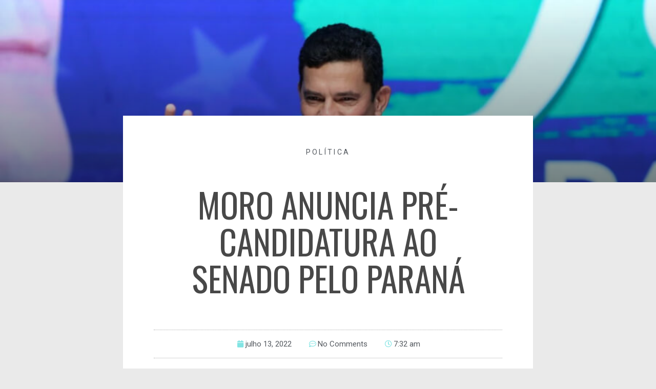

--- FILE ---
content_type: text/css
request_url: https://blogdobozo.com.br/wp-content/uploads/elementor/css/post-43.css?ver=1669754475
body_size: 672
content:
.elementor-43 .elementor-element.elementor-element-23edf702 > .elementor-container{min-height:250px;}.elementor-43 .elementor-element.elementor-element-23edf702 > .elementor-container > .elementor-column > .elementor-widget-wrap{align-content:center;align-items:center;}.elementor-43 .elementor-element.elementor-element-23edf702:not(.elementor-motion-effects-element-type-background), .elementor-43 .elementor-element.elementor-element-23edf702 > .elementor-motion-effects-container > .elementor-motion-effects-layer{background-color:#1c1c1c;background-image:url("http://blogdobozo.com.br/wp-content/uploads/2021/03/TOPO-BOZO-BG.png");background-position:center center;background-size:cover;}.elementor-43 .elementor-element.elementor-element-23edf702{transition:background 0.3s, border 0.3s, border-radius 0.3s, box-shadow 0.3s;}.elementor-43 .elementor-element.elementor-element-23edf702 > .elementor-background-overlay{transition:background 0.3s, border-radius 0.3s, opacity 0.3s;}.elementor-43 .elementor-element.elementor-element-ce9fc94 > .elementor-widget-container{margin:0px -200px 0px 0px;}.ee-tooltip.ee-tooltip-ce9fc94.to--top,
							 .ee-tooltip.ee-tooltip-ce9fc94.to--bottom{margin-left:0px;}.ee-tooltip.ee-tooltip-ce9fc94.to--left,
							 .ee-tooltip.ee-tooltip-ce9fc94.to--right{margin-top:0px;}.elementor-43 .elementor-element.elementor-element-64649e9 > .elementor-widget-container{margin:0px 200px -30px -45px;padding:0px 0px 0px 0px;}.ee-tooltip.ee-tooltip-64649e9.to--top,
							 .ee-tooltip.ee-tooltip-64649e9.to--bottom{margin-left:0px;}.ee-tooltip.ee-tooltip-64649e9.to--left,
							 .ee-tooltip.ee-tooltip-64649e9.to--right{margin-top:0px;}.elementor-43 .elementor-element.elementor-element-65875dc8:not(.elementor-motion-effects-element-type-background), .elementor-43 .elementor-element.elementor-element-65875dc8 > .elementor-motion-effects-container > .elementor-motion-effects-layer{background-color:#11CCCA;}.elementor-43 .elementor-element.elementor-element-65875dc8{transition:background 0.3s, border 0.3s, border-radius 0.3s, box-shadow 0.3s;padding:0px 60px 0px 60px;}.elementor-43 .elementor-element.elementor-element-65875dc8 > .elementor-background-overlay{transition:background 0.3s, border-radius 0.3s, opacity 0.3s;}.elementor-43 .elementor-element.elementor-element-7769dc51 > .elementor-element-populated{transition:background 0.3s, border 0.3s, border-radius 0.3s, box-shadow 0.3s;}.elementor-43 .elementor-element.elementor-element-7769dc51 > .elementor-element-populated > .elementor-background-overlay{transition:background 0.3s, border-radius 0.3s, opacity 0.3s;}.elementor-43 .elementor-element.elementor-element-41b72e9f .elementor-menu-toggle{margin:0 auto;font-size:30px;border-width:0px;border-radius:0px;}.elementor-43 .elementor-element.elementor-element-41b72e9f .elementor-nav-menu .elementor-item{font-size:23px;font-weight:600;}.elementor-43 .elementor-element.elementor-element-41b72e9f .elementor-nav-menu--main .elementor-item{color:#005958;padding-top:18px;padding-bottom:18px;}.elementor-43 .elementor-element.elementor-element-41b72e9f .elementor-nav-menu--main .elementor-item:hover,
					.elementor-43 .elementor-element.elementor-element-41b72e9f .elementor-nav-menu--main .elementor-item.elementor-item-active,
					.elementor-43 .elementor-element.elementor-element-41b72e9f .elementor-nav-menu--main .elementor-item.highlighted,
					.elementor-43 .elementor-element.elementor-element-41b72e9f .elementor-nav-menu--main .elementor-item:focus{color:#fff;}.elementor-43 .elementor-element.elementor-element-41b72e9f .elementor-nav-menu--main:not(.e--pointer-framed) .elementor-item:before,
					.elementor-43 .elementor-element.elementor-element-41b72e9f .elementor-nav-menu--main:not(.e--pointer-framed) .elementor-item:after{background-color:#005958;}.elementor-43 .elementor-element.elementor-element-41b72e9f .e--pointer-framed .elementor-item:before,
					.elementor-43 .elementor-element.elementor-element-41b72e9f .e--pointer-framed .elementor-item:after{border-color:#005958;}.elementor-43 .elementor-element.elementor-element-41b72e9f .elementor-nav-menu--dropdown a, .elementor-43 .elementor-element.elementor-element-41b72e9f .elementor-menu-toggle{color:#000000;}.elementor-43 .elementor-element.elementor-element-41b72e9f .elementor-nav-menu--dropdown{background-color:#06E8E5E3;}.elementor-43 .elementor-element.elementor-element-41b72e9f .elementor-nav-menu--dropdown a:hover,
					.elementor-43 .elementor-element.elementor-element-41b72e9f .elementor-nav-menu--dropdown a.elementor-item-active,
					.elementor-43 .elementor-element.elementor-element-41b72e9f .elementor-nav-menu--dropdown a.highlighted,
					.elementor-43 .elementor-element.elementor-element-41b72e9f .elementor-menu-toggle:hover{color:#11CCCA;}.elementor-43 .elementor-element.elementor-element-41b72e9f .elementor-nav-menu--dropdown a:hover,
					.elementor-43 .elementor-element.elementor-element-41b72e9f .elementor-nav-menu--dropdown a.elementor-item-active,
					.elementor-43 .elementor-element.elementor-element-41b72e9f .elementor-nav-menu--dropdown a.highlighted{background-color:#ededed;}.elementor-43 .elementor-element.elementor-element-41b72e9f .elementor-nav-menu--dropdown .elementor-item, .elementor-43 .elementor-element.elementor-element-41b72e9f .elementor-nav-menu--dropdown  .elementor-sub-item{font-size:15px;}.elementor-43 .elementor-element.elementor-element-41b72e9f div.elementor-menu-toggle{color:#ffffff;}.elementor-43 .elementor-element.elementor-element-41b72e9f div.elementor-menu-toggle:hover{color:#878787;}.elementor-43 .elementor-element.elementor-element-6a99896 .elementor-search-form__container{min-height:30px;}.elementor-43 .elementor-element.elementor-element-6a99896 .elementor-search-form__submit{min-width:30px;}body:not(.rtl) .elementor-43 .elementor-element.elementor-element-6a99896 .elementor-search-form__icon{padding-left:calc(30px / 3);}body.rtl .elementor-43 .elementor-element.elementor-element-6a99896 .elementor-search-form__icon{padding-right:calc(30px / 3);}.elementor-43 .elementor-element.elementor-element-6a99896 .elementor-search-form__input, .elementor-43 .elementor-element.elementor-element-6a99896.elementor-search-form--button-type-text .elementor-search-form__submit{padding-left:calc(30px / 3);padding-right:calc(30px / 3);}.elementor-43 .elementor-element.elementor-element-6a99896:not(.elementor-search-form--skin-full_screen) .elementor-search-form__container{border-radius:5px;}.elementor-43 .elementor-element.elementor-element-6a99896.elementor-search-form--skin-full_screen input[type="search"].elementor-search-form__input{border-radius:5px;}.elementor-43 .elementor-element.elementor-element-6a99896 > .elementor-widget-container{margin:12px 0px 0px 25px;}@media(min-width:768px){.elementor-43 .elementor-element.elementor-element-06c36e4{width:42.975%;}.elementor-43 .elementor-element.elementor-element-0a7bb33{width:57.025%;}.elementor-43 .elementor-element.elementor-element-7769dc51{width:74.969%;}.elementor-43 .elementor-element.elementor-element-554b854{width:24.98%;}}@media(max-width:1024px){.elementor-43 .elementor-element.elementor-element-23edf702 > .elementor-container{min-height:120px;}.elementor-43 .elementor-element.elementor-element-23edf702{padding:20px 20px 20px 20px;}.elementor-43 .elementor-element.elementor-element-ce9fc94 > .elementor-widget-container{margin:0px -115px 0px 0px;}.elementor-43 .elementor-element.elementor-element-64649e9 > .elementor-widget-container{margin:0px 0px -50px 0px;}.elementor-43 .elementor-element.elementor-element-65875dc8{padding:10px 20px 10px 20px;}}@media(max-width:767px){.elementor-43 .elementor-element.elementor-element-23edf702 > .elementor-container{min-height:50px;}.elementor-43 .elementor-element.elementor-element-23edf702:not(.elementor-motion-effects-element-type-background), .elementor-43 .elementor-element.elementor-element-23edf702 > .elementor-motion-effects-container > .elementor-motion-effects-layer{background-position:-156px 0px;}.elementor-43 .elementor-element.elementor-element-23edf702{padding:15px 20px 15px 20px;}.elementor-43 .elementor-element.elementor-element-ce9fc94 > .elementor-widget-container{margin:0px 0px 0px 0px;}.elementor-43 .elementor-element.elementor-element-64649e9 > .elementor-widget-container{margin:0px -75px -46px -75px;}.elementor-43 .elementor-element.elementor-element-65875dc8{padding:10px 20px 10px 20px;}.elementor-43 .elementor-element.elementor-element-7769dc51{width:100%;}.elementor-43 .elementor-element.elementor-element-554b854{width:100%;}}